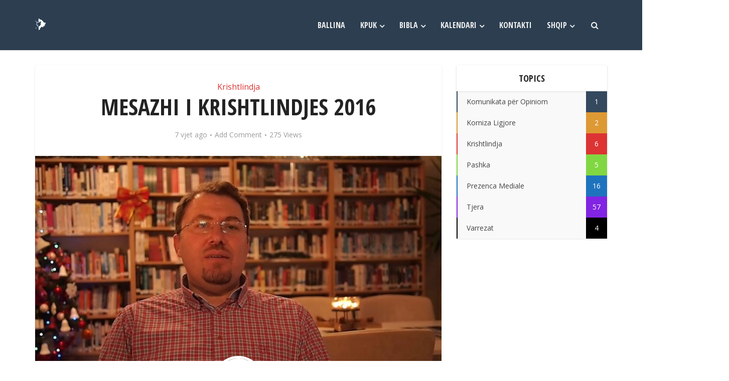

--- FILE ---
content_type: text/html; charset=UTF-8
request_url: https://kishaprotestante.com/mesazhi-i-krishtlindjes-2016/
body_size: 13919
content:
<!DOCTYPE html>
<!--[if IE 8]><html class="ie8"><![endif]-->
<!--[if IE 9]><html class="ie9"><![endif]-->
<!--[if gt IE 8]><!--> <html lang="sq"> <!--<![endif]-->

<head>

<meta http-equiv="Content-Type" content="text/html; charset=UTF-8" />
<meta name="viewport" content="user-scalable=yes, width=device-width, initial-scale=1.0, maximum-scale=1, minimum-scale=1">

<!--[if lt IE 9]>
	<script src="https://kishaprotestante.com/wp-content/themes/voice/js/html5.js"></script>
<![endif]-->

<title>Mesazhi i Krishtlindjes 2016 &#8211; KPUK</title>
<meta name='robots' content='max-image-preview:large' />
	<style>img:is([sizes="auto" i], [sizes^="auto," i]) { contain-intrinsic-size: 3000px 1500px }</style>
	<link rel='dns-prefetch' href='//fonts.googleapis.com' />
<link rel="alternate" type="application/rss+xml" title="KPUK &raquo; Prurje" href="https://kishaprotestante.com/feed/" />
<link rel="alternate" type="application/rss+xml" title="KPUK &raquo; Prurje për Komentet" href="https://kishaprotestante.com/comments/feed/" />
<link rel="alternate" type="application/rss+xml" title="KPUK &raquo; Prurje për Komentet te Mesazhi i Krishtlindjes 2016" href="https://kishaprotestante.com/mesazhi-i-krishtlindjes-2016/feed/" />
<script type="text/javascript">
/* <![CDATA[ */
window._wpemojiSettings = {"baseUrl":"https:\/\/s.w.org\/images\/core\/emoji\/15.0.3\/72x72\/","ext":".png","svgUrl":"https:\/\/s.w.org\/images\/core\/emoji\/15.0.3\/svg\/","svgExt":".svg","source":{"concatemoji":"https:\/\/kishaprotestante.com\/wp-includes\/js\/wp-emoji-release.min.js?ver=6.7.4"}};
/*! This file is auto-generated */
!function(i,n){var o,s,e;function c(e){try{var t={supportTests:e,timestamp:(new Date).valueOf()};sessionStorage.setItem(o,JSON.stringify(t))}catch(e){}}function p(e,t,n){e.clearRect(0,0,e.canvas.width,e.canvas.height),e.fillText(t,0,0);var t=new Uint32Array(e.getImageData(0,0,e.canvas.width,e.canvas.height).data),r=(e.clearRect(0,0,e.canvas.width,e.canvas.height),e.fillText(n,0,0),new Uint32Array(e.getImageData(0,0,e.canvas.width,e.canvas.height).data));return t.every(function(e,t){return e===r[t]})}function u(e,t,n){switch(t){case"flag":return n(e,"\ud83c\udff3\ufe0f\u200d\u26a7\ufe0f","\ud83c\udff3\ufe0f\u200b\u26a7\ufe0f")?!1:!n(e,"\ud83c\uddfa\ud83c\uddf3","\ud83c\uddfa\u200b\ud83c\uddf3")&&!n(e,"\ud83c\udff4\udb40\udc67\udb40\udc62\udb40\udc65\udb40\udc6e\udb40\udc67\udb40\udc7f","\ud83c\udff4\u200b\udb40\udc67\u200b\udb40\udc62\u200b\udb40\udc65\u200b\udb40\udc6e\u200b\udb40\udc67\u200b\udb40\udc7f");case"emoji":return!n(e,"\ud83d\udc26\u200d\u2b1b","\ud83d\udc26\u200b\u2b1b")}return!1}function f(e,t,n){var r="undefined"!=typeof WorkerGlobalScope&&self instanceof WorkerGlobalScope?new OffscreenCanvas(300,150):i.createElement("canvas"),a=r.getContext("2d",{willReadFrequently:!0}),o=(a.textBaseline="top",a.font="600 32px Arial",{});return e.forEach(function(e){o[e]=t(a,e,n)}),o}function t(e){var t=i.createElement("script");t.src=e,t.defer=!0,i.head.appendChild(t)}"undefined"!=typeof Promise&&(o="wpEmojiSettingsSupports",s=["flag","emoji"],n.supports={everything:!0,everythingExceptFlag:!0},e=new Promise(function(e){i.addEventListener("DOMContentLoaded",e,{once:!0})}),new Promise(function(t){var n=function(){try{var e=JSON.parse(sessionStorage.getItem(o));if("object"==typeof e&&"number"==typeof e.timestamp&&(new Date).valueOf()<e.timestamp+604800&&"object"==typeof e.supportTests)return e.supportTests}catch(e){}return null}();if(!n){if("undefined"!=typeof Worker&&"undefined"!=typeof OffscreenCanvas&&"undefined"!=typeof URL&&URL.createObjectURL&&"undefined"!=typeof Blob)try{var e="postMessage("+f.toString()+"("+[JSON.stringify(s),u.toString(),p.toString()].join(",")+"));",r=new Blob([e],{type:"text/javascript"}),a=new Worker(URL.createObjectURL(r),{name:"wpTestEmojiSupports"});return void(a.onmessage=function(e){c(n=e.data),a.terminate(),t(n)})}catch(e){}c(n=f(s,u,p))}t(n)}).then(function(e){for(var t in e)n.supports[t]=e[t],n.supports.everything=n.supports.everything&&n.supports[t],"flag"!==t&&(n.supports.everythingExceptFlag=n.supports.everythingExceptFlag&&n.supports[t]);n.supports.everythingExceptFlag=n.supports.everythingExceptFlag&&!n.supports.flag,n.DOMReady=!1,n.readyCallback=function(){n.DOMReady=!0}}).then(function(){return e}).then(function(){var e;n.supports.everything||(n.readyCallback(),(e=n.source||{}).concatemoji?t(e.concatemoji):e.wpemoji&&e.twemoji&&(t(e.twemoji),t(e.wpemoji)))}))}((window,document),window._wpemojiSettings);
/* ]]> */
</script>
<style id='wp-emoji-styles-inline-css' type='text/css'>

	img.wp-smiley, img.emoji {
		display: inline !important;
		border: none !important;
		box-shadow: none !important;
		height: 1em !important;
		width: 1em !important;
		margin: 0 0.07em !important;
		vertical-align: -0.1em !important;
		background: none !important;
		padding: 0 !important;
	}
</style>
<link rel='stylesheet' id='wp-block-library-css' href='https://kishaprotestante.com/wp-includes/css/dist/block-library/style.min.css?ver=6.7.4' type='text/css' media='all' />
<link rel='stylesheet' id='font-awesome-css' href='https://kishaprotestante.com/wp-content/plugins/contact-widgets/assets/css/font-awesome.min.css?ver=4.7.0' type='text/css' media='all' />
<style id='classic-theme-styles-inline-css' type='text/css'>
/*! This file is auto-generated */
.wp-block-button__link{color:#fff;background-color:#32373c;border-radius:9999px;box-shadow:none;text-decoration:none;padding:calc(.667em + 2px) calc(1.333em + 2px);font-size:1.125em}.wp-block-file__button{background:#32373c;color:#fff;text-decoration:none}
</style>
<style id='global-styles-inline-css' type='text/css'>
:root{--wp--preset--aspect-ratio--square: 1;--wp--preset--aspect-ratio--4-3: 4/3;--wp--preset--aspect-ratio--3-4: 3/4;--wp--preset--aspect-ratio--3-2: 3/2;--wp--preset--aspect-ratio--2-3: 2/3;--wp--preset--aspect-ratio--16-9: 16/9;--wp--preset--aspect-ratio--9-16: 9/16;--wp--preset--color--black: #000000;--wp--preset--color--cyan-bluish-gray: #abb8c3;--wp--preset--color--white: #ffffff;--wp--preset--color--pale-pink: #f78da7;--wp--preset--color--vivid-red: #cf2e2e;--wp--preset--color--luminous-vivid-orange: #ff6900;--wp--preset--color--luminous-vivid-amber: #fcb900;--wp--preset--color--light-green-cyan: #7bdcb5;--wp--preset--color--vivid-green-cyan: #00d084;--wp--preset--color--pale-cyan-blue: #8ed1fc;--wp--preset--color--vivid-cyan-blue: #0693e3;--wp--preset--color--vivid-purple: #9b51e0;--wp--preset--gradient--vivid-cyan-blue-to-vivid-purple: linear-gradient(135deg,rgba(6,147,227,1) 0%,rgb(155,81,224) 100%);--wp--preset--gradient--light-green-cyan-to-vivid-green-cyan: linear-gradient(135deg,rgb(122,220,180) 0%,rgb(0,208,130) 100%);--wp--preset--gradient--luminous-vivid-amber-to-luminous-vivid-orange: linear-gradient(135deg,rgba(252,185,0,1) 0%,rgba(255,105,0,1) 100%);--wp--preset--gradient--luminous-vivid-orange-to-vivid-red: linear-gradient(135deg,rgba(255,105,0,1) 0%,rgb(207,46,46) 100%);--wp--preset--gradient--very-light-gray-to-cyan-bluish-gray: linear-gradient(135deg,rgb(238,238,238) 0%,rgb(169,184,195) 100%);--wp--preset--gradient--cool-to-warm-spectrum: linear-gradient(135deg,rgb(74,234,220) 0%,rgb(151,120,209) 20%,rgb(207,42,186) 40%,rgb(238,44,130) 60%,rgb(251,105,98) 80%,rgb(254,248,76) 100%);--wp--preset--gradient--blush-light-purple: linear-gradient(135deg,rgb(255,206,236) 0%,rgb(152,150,240) 100%);--wp--preset--gradient--blush-bordeaux: linear-gradient(135deg,rgb(254,205,165) 0%,rgb(254,45,45) 50%,rgb(107,0,62) 100%);--wp--preset--gradient--luminous-dusk: linear-gradient(135deg,rgb(255,203,112) 0%,rgb(199,81,192) 50%,rgb(65,88,208) 100%);--wp--preset--gradient--pale-ocean: linear-gradient(135deg,rgb(255,245,203) 0%,rgb(182,227,212) 50%,rgb(51,167,181) 100%);--wp--preset--gradient--electric-grass: linear-gradient(135deg,rgb(202,248,128) 0%,rgb(113,206,126) 100%);--wp--preset--gradient--midnight: linear-gradient(135deg,rgb(2,3,129) 0%,rgb(40,116,252) 100%);--wp--preset--font-size--small: 13px;--wp--preset--font-size--medium: 20px;--wp--preset--font-size--large: 36px;--wp--preset--font-size--x-large: 42px;--wp--preset--spacing--20: 0.44rem;--wp--preset--spacing--30: 0.67rem;--wp--preset--spacing--40: 1rem;--wp--preset--spacing--50: 1.5rem;--wp--preset--spacing--60: 2.25rem;--wp--preset--spacing--70: 3.38rem;--wp--preset--spacing--80: 5.06rem;--wp--preset--shadow--natural: 6px 6px 9px rgba(0, 0, 0, 0.2);--wp--preset--shadow--deep: 12px 12px 50px rgba(0, 0, 0, 0.4);--wp--preset--shadow--sharp: 6px 6px 0px rgba(0, 0, 0, 0.2);--wp--preset--shadow--outlined: 6px 6px 0px -3px rgba(255, 255, 255, 1), 6px 6px rgba(0, 0, 0, 1);--wp--preset--shadow--crisp: 6px 6px 0px rgba(0, 0, 0, 1);}:where(.is-layout-flex){gap: 0.5em;}:where(.is-layout-grid){gap: 0.5em;}body .is-layout-flex{display: flex;}.is-layout-flex{flex-wrap: wrap;align-items: center;}.is-layout-flex > :is(*, div){margin: 0;}body .is-layout-grid{display: grid;}.is-layout-grid > :is(*, div){margin: 0;}:where(.wp-block-columns.is-layout-flex){gap: 2em;}:where(.wp-block-columns.is-layout-grid){gap: 2em;}:where(.wp-block-post-template.is-layout-flex){gap: 1.25em;}:where(.wp-block-post-template.is-layout-grid){gap: 1.25em;}.has-black-color{color: var(--wp--preset--color--black) !important;}.has-cyan-bluish-gray-color{color: var(--wp--preset--color--cyan-bluish-gray) !important;}.has-white-color{color: var(--wp--preset--color--white) !important;}.has-pale-pink-color{color: var(--wp--preset--color--pale-pink) !important;}.has-vivid-red-color{color: var(--wp--preset--color--vivid-red) !important;}.has-luminous-vivid-orange-color{color: var(--wp--preset--color--luminous-vivid-orange) !important;}.has-luminous-vivid-amber-color{color: var(--wp--preset--color--luminous-vivid-amber) !important;}.has-light-green-cyan-color{color: var(--wp--preset--color--light-green-cyan) !important;}.has-vivid-green-cyan-color{color: var(--wp--preset--color--vivid-green-cyan) !important;}.has-pale-cyan-blue-color{color: var(--wp--preset--color--pale-cyan-blue) !important;}.has-vivid-cyan-blue-color{color: var(--wp--preset--color--vivid-cyan-blue) !important;}.has-vivid-purple-color{color: var(--wp--preset--color--vivid-purple) !important;}.has-black-background-color{background-color: var(--wp--preset--color--black) !important;}.has-cyan-bluish-gray-background-color{background-color: var(--wp--preset--color--cyan-bluish-gray) !important;}.has-white-background-color{background-color: var(--wp--preset--color--white) !important;}.has-pale-pink-background-color{background-color: var(--wp--preset--color--pale-pink) !important;}.has-vivid-red-background-color{background-color: var(--wp--preset--color--vivid-red) !important;}.has-luminous-vivid-orange-background-color{background-color: var(--wp--preset--color--luminous-vivid-orange) !important;}.has-luminous-vivid-amber-background-color{background-color: var(--wp--preset--color--luminous-vivid-amber) !important;}.has-light-green-cyan-background-color{background-color: var(--wp--preset--color--light-green-cyan) !important;}.has-vivid-green-cyan-background-color{background-color: var(--wp--preset--color--vivid-green-cyan) !important;}.has-pale-cyan-blue-background-color{background-color: var(--wp--preset--color--pale-cyan-blue) !important;}.has-vivid-cyan-blue-background-color{background-color: var(--wp--preset--color--vivid-cyan-blue) !important;}.has-vivid-purple-background-color{background-color: var(--wp--preset--color--vivid-purple) !important;}.has-black-border-color{border-color: var(--wp--preset--color--black) !important;}.has-cyan-bluish-gray-border-color{border-color: var(--wp--preset--color--cyan-bluish-gray) !important;}.has-white-border-color{border-color: var(--wp--preset--color--white) !important;}.has-pale-pink-border-color{border-color: var(--wp--preset--color--pale-pink) !important;}.has-vivid-red-border-color{border-color: var(--wp--preset--color--vivid-red) !important;}.has-luminous-vivid-orange-border-color{border-color: var(--wp--preset--color--luminous-vivid-orange) !important;}.has-luminous-vivid-amber-border-color{border-color: var(--wp--preset--color--luminous-vivid-amber) !important;}.has-light-green-cyan-border-color{border-color: var(--wp--preset--color--light-green-cyan) !important;}.has-vivid-green-cyan-border-color{border-color: var(--wp--preset--color--vivid-green-cyan) !important;}.has-pale-cyan-blue-border-color{border-color: var(--wp--preset--color--pale-cyan-blue) !important;}.has-vivid-cyan-blue-border-color{border-color: var(--wp--preset--color--vivid-cyan-blue) !important;}.has-vivid-purple-border-color{border-color: var(--wp--preset--color--vivid-purple) !important;}.has-vivid-cyan-blue-to-vivid-purple-gradient-background{background: var(--wp--preset--gradient--vivid-cyan-blue-to-vivid-purple) !important;}.has-light-green-cyan-to-vivid-green-cyan-gradient-background{background: var(--wp--preset--gradient--light-green-cyan-to-vivid-green-cyan) !important;}.has-luminous-vivid-amber-to-luminous-vivid-orange-gradient-background{background: var(--wp--preset--gradient--luminous-vivid-amber-to-luminous-vivid-orange) !important;}.has-luminous-vivid-orange-to-vivid-red-gradient-background{background: var(--wp--preset--gradient--luminous-vivid-orange-to-vivid-red) !important;}.has-very-light-gray-to-cyan-bluish-gray-gradient-background{background: var(--wp--preset--gradient--very-light-gray-to-cyan-bluish-gray) !important;}.has-cool-to-warm-spectrum-gradient-background{background: var(--wp--preset--gradient--cool-to-warm-spectrum) !important;}.has-blush-light-purple-gradient-background{background: var(--wp--preset--gradient--blush-light-purple) !important;}.has-blush-bordeaux-gradient-background{background: var(--wp--preset--gradient--blush-bordeaux) !important;}.has-luminous-dusk-gradient-background{background: var(--wp--preset--gradient--luminous-dusk) !important;}.has-pale-ocean-gradient-background{background: var(--wp--preset--gradient--pale-ocean) !important;}.has-electric-grass-gradient-background{background: var(--wp--preset--gradient--electric-grass) !important;}.has-midnight-gradient-background{background: var(--wp--preset--gradient--midnight) !important;}.has-small-font-size{font-size: var(--wp--preset--font-size--small) !important;}.has-medium-font-size{font-size: var(--wp--preset--font-size--medium) !important;}.has-large-font-size{font-size: var(--wp--preset--font-size--large) !important;}.has-x-large-font-size{font-size: var(--wp--preset--font-size--x-large) !important;}
:where(.wp-block-post-template.is-layout-flex){gap: 1.25em;}:where(.wp-block-post-template.is-layout-grid){gap: 1.25em;}
:where(.wp-block-columns.is-layout-flex){gap: 2em;}:where(.wp-block-columns.is-layout-grid){gap: 2em;}
:root :where(.wp-block-pullquote){font-size: 1.5em;line-height: 1.6;}
</style>
<link rel='stylesheet' id='mks_shortcodes_simple_line_icons-css' href='https://kishaprotestante.com/wp-content/plugins/meks-flexible-shortcodes/css/simple-line/simple-line-icons.css?ver=1.3.6' type='text/css' media='screen' />
<link rel='stylesheet' id='mks_shortcodes_css-css' href='https://kishaprotestante.com/wp-content/plugins/meks-flexible-shortcodes/css/style.css?ver=1.3.6' type='text/css' media='screen' />
<link rel='stylesheet' id='vce_font_0-css' href='https://fonts.googleapis.com/css?family=Open+Sans%3A400&#038;subset=latin%2Clatin-ext&#038;ver=2.8.3' type='text/css' media='screen' />
<link rel='stylesheet' id='vce_font_1-css' href='https://fonts.googleapis.com/css?family=Open+Sans+Condensed%3A400%2C700&#038;subset=latin&#038;ver=2.8.3' type='text/css' media='screen' />
<link rel='stylesheet' id='vce_style-css' href='https://kishaprotestante.com/wp-content/themes/voice/css/min.css?ver=2.8.3' type='text/css' media='screen, print' />
<style id='vce_style-inline-css' type='text/css'>
body, button, input, select, textarea {font-size: 1.6rem;}.vce-single .entry-headline p{font-size: 2.2rem;}.main-navigation a{font-size: 1.6rem;}.sidebar .widget-title{font-size: 1.8rem;}.sidebar .widget, .vce-lay-c .entry-content, .vce-lay-h .entry-content {font-size: 1.4rem;}.vce-featured-link-article{font-size: 5.2rem;}.vce-featured-grid-big.vce-featured-grid .vce-featured-link-article{font-size: 3.4rem;}.vce-featured-grid .vce-featured-link-article{font-size: 2.2rem;}h1 { font-size: 4.5rem; }h2 { font-size: 4.0rem; }h3 { font-size: 3.5rem; }h4 { font-size: 2.5rem; }h5 { font-size: 2.0rem; }h6 { font-size: 1.8rem; }.comment-reply-title, .main-box-title{font-size: 2.2rem;}h1.entry-title{font-size: 4.5rem;}.vce-lay-a .entry-title a{font-size: 3.4rem;}.vce-lay-b .entry-title{font-size: 2.4rem;}.vce-lay-c .entry-title, .vce-sid-none .vce-lay-c .entry-title{font-size: 2.2rem;}.vce-lay-d .entry-title{font-size: 1.5rem;}.vce-lay-e .entry-title{font-size: 1.4rem;}.vce-lay-f .entry-title{font-size: 1.4rem;}.vce-lay-g .entry-title a, .vce-lay-g .entry-title a:hover{font-size: 3.0rem;}.vce-lay-h .entry-title{font-size: 2.4rem;}.entry-meta div,.entry-meta div a,.vce-lay-g .meta-item,.vce-lay-c .meta-item{font-size: 1.4rem;}.vce-lay-d .meta-category a,.vce-lay-d .entry-meta div,.vce-lay-d .entry-meta div a,.vce-lay-e .entry-meta div,.vce-lay-e .entry-meta div a,.vce-lay-e .fn,.vce-lay-e .meta-item{font-size: 1.3rem;}body {background-color:transparent;background-image:url('http://demo.mekshq.com/voice/v2/dc/wp-content/uploads/2016/07/pw_maze_white.png');}body,.mks_author_widget h3,.site-description,.meta-category a,textarea {font-family: 'Open Sans';font-weight: 400;}h1,h2,h3,h4,h5,h6,blockquote,.vce-post-link,.site-title,.site-title a,.main-box-title,.comment-reply-title,.entry-title a,.vce-single .entry-headline p,.vce-prev-next-link,.author-title,.mks_pullquote,.widget_rss ul li .rsswidget,#bbpress-forums .bbp-forum-title,#bbpress-forums .bbp-topic-permalink {font-family: 'Open Sans Condensed';font-weight: 700;}.main-navigation a,.sidr a{font-family: 'Open Sans Condensed';font-weight: 700;}.vce-single .entry-content,.vce-single .entry-headline,.vce-single .entry-footer{width: 600px;}.vce-lay-a .lay-a-content{width: 600px;max-width: 600px;}.vce-page .entry-content,.vce-page .entry-title-page {width: 600px;}.vce-sid-none .vce-single .entry-content,.vce-sid-none .vce-single .entry-headline,.vce-sid-none .vce-single .entry-footer {width: 600px;}.vce-sid-none .vce-page .entry-content,.vce-sid-none .vce-page .entry-title-page,.error404 .entry-content {width: 600px;max-width: 600px;}body, button, input, select, textarea{color: #000000;}h1,h2,h3,h4,h5,h6,.entry-title a,.prev-next-nav a,#bbpress-forums .bbp-forum-title, #bbpress-forums .bbp-topic-permalink,.woocommerce ul.products li.product .price .amount{color: #232323;}a,.entry-title a:hover,.vce-prev-next-link:hover,.vce-author-links a:hover,.required,.error404 h4,.prev-next-nav a:hover,#bbpress-forums .bbp-forum-title:hover, #bbpress-forums .bbp-topic-permalink:hover,.woocommerce ul.products li.product h3:hover,.woocommerce ul.products li.product h3:hover mark,.main-box-title a:hover{color: #34495e;}.vce-square,.vce-main-content .mejs-controls .mejs-time-rail .mejs-time-current,button,input[type="button"],input[type="reset"],input[type="submit"],.vce-button,.pagination-wapper a,#vce-pagination .next.page-numbers,#vce-pagination .prev.page-numbers,#vce-pagination .page-numbers,#vce-pagination .page-numbers.current,.vce-link-pages a,#vce-pagination a,.vce-load-more a,.vce-slider-pagination .owl-nav > div,.vce-mega-menu-posts-wrap .owl-nav > div,.comment-reply-link:hover,.vce-featured-section a,.vce-lay-g .vce-featured-info .meta-category a,.vce-404-menu a,.vce-post.sticky .meta-image:before,#vce-pagination .page-numbers:hover,#bbpress-forums .bbp-pagination .current,#bbpress-forums .bbp-pagination a:hover,.woocommerce #respond input#submit,.woocommerce a.button,.woocommerce button.button,.woocommerce input.button,.woocommerce ul.products li.product .added_to_cart,.woocommerce #respond input#submit:hover,.woocommerce a.button:hover,.woocommerce button.button:hover,.woocommerce input.button:hover,.woocommerce ul.products li.product .added_to_cart:hover,.woocommerce #respond input#submit.alt,.woocommerce a.button.alt,.woocommerce button.button.alt,.woocommerce input.button.alt,.woocommerce #respond input#submit.alt:hover, .woocommerce a.button.alt:hover, .woocommerce button.button.alt:hover, .woocommerce input.button.alt:hover,.woocommerce span.onsale,.woocommerce .widget_price_filter .ui-slider .ui-slider-range,.woocommerce .widget_price_filter .ui-slider .ui-slider-handle,.comments-holder .navigation .page-numbers.current,.vce-lay-a .vce-read-more:hover,.vce-lay-c .vce-read-more:hover{background-color: #34495e;}#vce-pagination .page-numbers,.comments-holder .navigation .page-numbers{background: transparent;color: #34495e;border: 1px solid #34495e;}.comments-holder .navigation .page-numbers:hover{background: #34495e;border: 1px solid #34495e;}.bbp-pagination-links a{background: transparent;color: #34495e;border: 1px solid #34495e !important;}#vce-pagination .page-numbers.current,.bbp-pagination-links span.current,.comments-holder .navigation .page-numbers.current{border: 1px solid #34495e;}.widget_categories .cat-item:before,.widget_categories .cat-item .count{background: #34495e;}.comment-reply-link,.vce-lay-a .vce-read-more,.vce-lay-c .vce-read-more{border: 1px solid #34495e;}.entry-meta div,.entry-meta-count,.entry-meta div a,.comment-metadata a,.meta-category span,.meta-author-wrapped,.wp-caption .wp-caption-text,.widget_rss .rss-date,.sidebar cite,.site-footer cite,.sidebar .vce-post-list .entry-meta div,.sidebar .vce-post-list .entry-meta div a,.sidebar .vce-post-list .fn,.sidebar .vce-post-list .fn a,.site-footer .vce-post-list .entry-meta div,.site-footer .vce-post-list .entry-meta div a,.site-footer .vce-post-list .fn,.site-footer .vce-post-list .fn a,#bbpress-forums .bbp-topic-started-by,#bbpress-forums .bbp-topic-started-in,#bbpress-forums .bbp-forum-info .bbp-forum-content,#bbpress-forums p.bbp-topic-meta,span.bbp-admin-links a,.bbp-reply-post-date,#bbpress-forums li.bbp-header,#bbpress-forums li.bbp-footer,.woocommerce .woocommerce-result-count,.woocommerce .product_meta{color: #9b9b9b;}.main-box-title, .comment-reply-title, .main-box-head{background: #ffffff;color: #232323;}.main-box-title a{color: #232323;}.sidebar .widget .widget-title a{color: #232323;}.main-box,.comment-respond,.prev-next-nav{background: #f9f9f9;}.vce-post,ul.comment-list > li.comment,.main-box-single,.ie8 .vce-single,#disqus_thread,.vce-author-card,.vce-author-card .vce-content-outside,.mks-bredcrumbs-container,ul.comment-list > li.pingback{background: #ffffff;}.mks_tabs.horizontal .mks_tab_nav_item.active{border-bottom: 1px solid #ffffff;}.mks_tabs.horizontal .mks_tab_item,.mks_tabs.vertical .mks_tab_nav_item.active,.mks_tabs.horizontal .mks_tab_nav_item.active{background: #ffffff;}.mks_tabs.vertical .mks_tab_nav_item.active{border-right: 1px solid #ffffff;}#vce-pagination,.vce-slider-pagination .owl-controls,.vce-content-outside,.comments-holder .navigation{background: #f3f3f3;}.sidebar .widget-title{background: #ffffff;color: #232323;}.sidebar .widget{background: #f9f9f9;}.sidebar .widget,.sidebar .widget li a,.sidebar .mks_author_widget h3 a,.sidebar .mks_author_widget h3,.sidebar .vce-search-form .vce-search-input,.sidebar .vce-search-form .vce-search-input:focus{color: #444444;}.sidebar .widget li a:hover,.sidebar .widget a,.widget_nav_menu li.menu-item-has-children:hover:after,.widget_pages li.page_item_has_children:hover:after{color: #cf4d35;}.sidebar .tagcloud a {border: 1px solid #cf4d35;}.sidebar .mks_author_link,.sidebar .tagcloud a:hover,.sidebar .mks_themeforest_widget .more,.sidebar button,.sidebar input[type="button"],.sidebar input[type="reset"],.sidebar input[type="submit"],.sidebar .vce-button,.sidebar .bbp_widget_login .button{background-color: #cf4d35;}.sidebar .mks_author_widget .mks_autor_link_wrap,.sidebar .mks_themeforest_widget .mks_read_more,.widget .meks-instagram-follow-link {background: #f3f3f3;}.sidebar #wp-calendar caption,.sidebar .recentcomments,.sidebar .post-date,.sidebar #wp-calendar tbody{color: rgba(68,68,68,0.7);}.site-footer{background: #151e27;}.site-footer .widget-title{color: #ffffff;}.site-footer,.site-footer .widget,.site-footer .widget li a,.site-footer .mks_author_widget h3 a,.site-footer .mks_author_widget h3,.site-footer .vce-search-form .vce-search-input,.site-footer .vce-search-form .vce-search-input:focus{color: #edf7fc;}.site-footer .widget li a:hover,.site-footer .widget a,.site-info a{color: #34495e;}.site-footer .tagcloud a {border: 1px solid #34495e;}.site-footer .mks_author_link,.site-footer .mks_themeforest_widget .more,.site-footer button,.site-footer input[type="button"],.site-footer input[type="reset"],.site-footer input[type="submit"],.site-footer .vce-button,.site-footer .tagcloud a:hover{background-color: #34495e;}.site-footer #wp-calendar caption,.site-footer .recentcomments,.site-footer .post-date,.site-footer #wp-calendar tbody,.site-footer .site-info{color: rgba(237,247,252,0.7);}.top-header,.top-nav-menu li .sub-menu{background: #3a3a3a;}.top-header,.top-header a{color: #ffffff;}.top-header .vce-search-form .vce-search-input,.top-header .vce-search-input:focus,.top-header .vce-search-submit{color: #ffffff;}.top-header .vce-search-form .vce-search-input::-webkit-input-placeholder { color: #ffffff;}.top-header .vce-search-form .vce-search-input:-moz-placeholder { color: #ffffff;}.top-header .vce-search-form .vce-search-input::-moz-placeholder { color: #ffffff;}.top-header .vce-search-form .vce-search-input:-ms-input-placeholder { color: #ffffff;}.header-1-wrapper{height: 100px;padding-top: 17px;}.header-2-wrapper,.header-3-wrapper{height: 100px;}.header-2-wrapper .site-branding,.header-3-wrapper .site-branding{top: 17px;left: 0px;}.site-title a, .site-title a:hover{color: #ffffff;}.site-description{color: #aaaaaa;}.main-header{background-color: #2c3e50;}.header-bottom-wrapper{background: #203142;}.vce-header-ads{margin: 5px 0;}.header-3-wrapper .nav-menu > li > a{padding: 40px 15px;}.header-sticky,.sidr{background: rgba(44,62,80,0.95);}.ie8 .header-sticky{background: #2c3e50;}.main-navigation a,.nav-menu .vce-mega-menu > .sub-menu > li > a,.sidr li a,.vce-menu-parent{color: #efefef;}.nav-menu > li:hover > a,.nav-menu > .current_page_item > a,.nav-menu > .current-menu-item > a,.nav-menu > .current-menu-ancestor > a,.main-navigation a.vce-item-selected,.main-navigation ul ul li:hover > a,.nav-menu ul .current-menu-item a,.nav-menu ul .current_page_item a,.vce-menu-parent:hover,.sidr li a:hover,.sidr li.sidr-class-current_page_item > a,.main-navigation li.current-menu-item.fa:before,.vce-responsive-nav{color: #efefef;}#sidr-id-vce_main_navigation_menu .soc-nav-menu li a:hover {color: #ffffff;}.nav-menu > li:hover > a,.nav-menu > .current_page_item > a,.nav-menu > .current-menu-item > a,.nav-menu > .current-menu-ancestor > a,.main-navigation a.vce-item-selected,.main-navigation ul ul,.header-sticky .nav-menu > .current_page_item:hover > a,.header-sticky .nav-menu > .current-menu-item:hover > a,.header-sticky .nav-menu > .current-menu-ancestor:hover > a,.header-sticky .main-navigation a.vce-item-selected:hover{background-color: #34495e;}.search-header-wrap ul {border-top: 2px solid #efefef;}.vce-cart-icon a.vce-custom-cart span,.sidr-class-vce-custom-cart .sidr-class-vce-cart-count {background: #efefef;font-family: 'Open Sans';}.vce-border-top .main-box-title{border-top: 2px solid #34495e;}.tagcloud a:hover,.sidebar .widget .mks_author_link,.sidebar .widget.mks_themeforest_widget .more,.site-footer .widget .mks_author_link,.site-footer .widget.mks_themeforest_widget .more,.vce-lay-g .entry-meta div,.vce-lay-g .fn,.vce-lay-g .fn a{color: #FFF;}.vce-featured-header .vce-featured-header-background{opacity: 0.5}.vce-featured-grid .vce-featured-header-background,.vce-post-big .vce-post-img:after,.vce-post-slider .vce-post-img:after{opacity: 0.5}.vce-featured-grid .owl-item:hover .vce-grid-text .vce-featured-header-background,.vce-post-big li:hover .vce-post-img:after,.vce-post-slider li:hover .vce-post-img:after {opacity: 0.8}.vce-featured-grid.vce-featured-grid-big .vce-featured-header-background,.vce-post-big .vce-post-img:after,.vce-post-slider .vce-post-img:after{opacity: 0.5}.vce-featured-grid.vce-featured-grid-big .owl-item:hover .vce-grid-text .vce-featured-header-background,.vce-post-big li:hover .vce-post-img:after,.vce-post-slider li:hover .vce-post-img:after {opacity: 0.8}#back-top {background: #323232}.sidr input[type=text]{background: rgba(239,239,239,0.1);color: rgba(239,239,239,0.5);}.is-style-default{border-color: #34495e;}.is-style-solid-color{background-color: #34495e;color: #ffffff;}.wp-block-image figcaption{color: #9b9b9b;}.wp-block-cover .wp-block-cover-image-text, .wp-block-cover .wp-block-cover-text, .wp-block-cover h2, .wp-block-cover-image .wp-block-cover-image-text, .wp-block-cover-image .wp-block-cover-text, .wp-block-cover-image h2,p.has-drop-cap:not(:focus)::first-letter,p.wp-block-subhead{font-family: 'Open Sans Condensed';font-weight: 700;}.wp-block-cover .wp-block-cover-image-text, .wp-block-cover .wp-block-cover-text, .wp-block-cover h2, .wp-block-cover-image .wp-block-cover-image-text, .wp-block-cover-image .wp-block-cover-text, .wp-block-cover-image h2{font-size: 2.5rem;}p.wp-block-subhead{font-size: 2.2rem;}.wp-block-button__link{background: #34495e}.meta-image:hover a img,.vce-lay-h .img-wrap:hover .meta-image > img,.img-wrp:hover img,.vce-gallery-big:hover img,.vce-gallery .gallery-item:hover img,.wp-block-gallery .blocks-gallery-item:hover img,.vce_posts_widget .vce-post-big li:hover img,.vce-featured-grid .owl-item:hover img,.vce-post-img:hover img,.mega-menu-img:hover img{-webkit-transform: scale(1.1);-moz-transform: scale(1.1);-o-transform: scale(1.1);-ms-transform: scale(1.1);transform: scale(1.1);}a.category-74, .sidebar .widget .vce-post-list a.category-74{ color: #dd3333;}body.category-74 .main-box-title, .main-box-title.cat-74 { border-top: 2px solid #dd3333;}.widget_categories li.cat-item-74 .count { background: #dd3333;}.widget_categories li.cat-item-74:before { background:#dd3333;}.vce-featured-section .category-74, .vce-post-big .meta-category a.category-74, .vce-post-slider .meta-category a.category-74{ background-color: #dd3333;}.vce-lay-g .vce-featured-info .meta-category a.category-74{ background-color: #dd3333;}.vce-lay-h header .meta-category a.category-74{ background-color: #dd3333;}.main-navigation li.vce-cat-74:hover > a { color: #dd3333;}.main-navigation li.vce-cat-74.current-menu-item > a { color: #dd3333;}a.category-76, .sidebar .widget .vce-post-list a.category-76{ color: #1e73be;}body.category-76 .main-box-title, .main-box-title.cat-76 { border-top: 2px solid #1e73be;}.widget_categories li.cat-item-76 .count { background: #1e73be;}.widget_categories li.cat-item-76:before { background:#1e73be;}.vce-featured-section .category-76, .vce-post-big .meta-category a.category-76, .vce-post-slider .meta-category a.category-76{ background-color: #1e73be;}.vce-lay-g .vce-featured-info .meta-category a.category-76{ background-color: #1e73be;}.vce-lay-h header .meta-category a.category-76{ background-color: #1e73be;}.main-navigation li.vce-cat-76:hover > a { color: #1e73be;}.main-navigation li.vce-cat-76.current-menu-item > a { color: #1e73be;}a.category-78, .sidebar .widget .vce-post-list a.category-78{ color: #81d742;}body.category-78 .main-box-title, .main-box-title.cat-78 { border-top: 2px solid #81d742;}.widget_categories li.cat-item-78 .count { background: #81d742;}.widget_categories li.cat-item-78:before { background:#81d742;}.vce-featured-section .category-78, .vce-post-big .meta-category a.category-78, .vce-post-slider .meta-category a.category-78{ background-color: #81d742;}.vce-lay-g .vce-featured-info .meta-category a.category-78{ background-color: #81d742;}.vce-lay-h header .meta-category a.category-78{ background-color: #81d742;}.main-navigation li.vce-cat-78:hover > a { color: #81d742;}.main-navigation li.vce-cat-78.current-menu-item > a { color: #81d742;}a.category-80, .sidebar .widget .vce-post-list a.category-80{ color: #dd9933;}body.category-80 .main-box-title, .main-box-title.cat-80 { border-top: 2px solid #dd9933;}.widget_categories li.cat-item-80 .count { background: #dd9933;}.widget_categories li.cat-item-80:before { background:#dd9933;}.vce-featured-section .category-80, .vce-post-big .meta-category a.category-80, .vce-post-slider .meta-category a.category-80{ background-color: #dd9933;}.vce-lay-g .vce-featured-info .meta-category a.category-80{ background-color: #dd9933;}.vce-lay-h header .meta-category a.category-80{ background-color: #dd9933;}.main-navigation li.vce-cat-80:hover > a { color: #dd9933;}.main-navigation li.vce-cat-80.current-menu-item > a { color: #dd9933;}a.category-82, .sidebar .widget .vce-post-list a.category-82{ color: #000000;}body.category-82 .main-box-title, .main-box-title.cat-82 { border-top: 2px solid #000000;}.widget_categories li.cat-item-82 .count { background: #000000;}.widget_categories li.cat-item-82:before { background:#000000;}.vce-featured-section .category-82, .vce-post-big .meta-category a.category-82, .vce-post-slider .meta-category a.category-82{ background-color: #000000;}.vce-lay-g .vce-featured-info .meta-category a.category-82{ background-color: #000000;}.vce-lay-h header .meta-category a.category-82{ background-color: #000000;}.main-navigation li.vce-cat-82:hover > a { color: #000000;}.main-navigation li.vce-cat-82.current-menu-item > a { color: #000000;}a.category-1, .sidebar .widget .vce-post-list a.category-1{ color: #8224e3;}body.category-1 .main-box-title, .main-box-title.cat-1 { border-top: 2px solid #8224e3;}.widget_categories li.cat-item-1 .count { background: #8224e3;}.widget_categories li.cat-item-1:before { background:#8224e3;}.vce-featured-section .category-1, .vce-post-big .meta-category a.category-1, .vce-post-slider .meta-category a.category-1{ background-color: #8224e3;}.vce-lay-g .vce-featured-info .meta-category a.category-1{ background-color: #8224e3;}.vce-lay-h header .meta-category a.category-1{ background-color: #8224e3;}.main-navigation li.vce-cat-1:hover > a { color: #8224e3;}.main-navigation li.vce-cat-1.current-menu-item > a { color: #8224e3;}.nav-menu li a{text-transform: uppercase;}.entry-title{text-transform: uppercase;}.main-box-title{text-transform: uppercase;}.sidebar .widget-title{text-transform: uppercase;}.site-footer .widget-title{text-transform: uppercase;}.vce-featured-link-article{text-transform: uppercase;}
</style>
<link rel='stylesheet' id='meks-ads-widget-css' href='https://kishaprotestante.com/wp-content/plugins/meks-easy-ads-widget/css/style.css?ver=2.0.9' type='text/css' media='all' />
<link rel='stylesheet' id='meks_instagram-widget-styles-css' href='https://kishaprotestante.com/wp-content/plugins/meks-easy-instagram-widget/css/widget.css?ver=6.7.4' type='text/css' media='all' />
<link rel='stylesheet' id='meks-flickr-widget-css' href='https://kishaprotestante.com/wp-content/plugins/meks-simple-flickr-widget/css/style.css?ver=1.3' type='text/css' media='all' />
<link rel='stylesheet' id='meks-author-widget-css' href='https://kishaprotestante.com/wp-content/plugins/meks-smart-author-widget/css/style.css?ver=1.1.5' type='text/css' media='all' />
<link rel='stylesheet' id='meks-social-widget-css' href='https://kishaprotestante.com/wp-content/plugins/meks-smart-social-widget/css/style.css?ver=1.6.5' type='text/css' media='all' />
<link rel='stylesheet' id='meks-themeforest-widget-css' href='https://kishaprotestante.com/wp-content/plugins/meks-themeforest-smart-widget/css/style.css?ver=1.6' type='text/css' media='all' />
<link rel='stylesheet' id='wp_review-style-css' href='https://kishaprotestante.com/wp-content/plugins/wp-review/public/css/wp-review.css?ver=5.3.5' type='text/css' media='all' />
<script type="text/javascript" src="https://kishaprotestante.com/wp-includes/js/jquery/jquery.min.js?ver=3.7.1" id="jquery-core-js"></script>
<script type="text/javascript" src="https://kishaprotestante.com/wp-includes/js/jquery/jquery-migrate.min.js?ver=3.4.1" id="jquery-migrate-js"></script>
<link rel="https://api.w.org/" href="https://kishaprotestante.com/wp-json/" /><link rel="alternate" title="JSON" type="application/json" href="https://kishaprotestante.com/wp-json/wp/v2/posts/403" /><link rel="EditURI" type="application/rsd+xml" title="RSD" href="https://kishaprotestante.com/xmlrpc.php?rsd" />
<meta name="generator" content="WordPress 6.7.4" />
<link rel="canonical" href="https://kishaprotestante.com/mesazhi-i-krishtlindjes-2016/" />
<link rel='shortlink' href='https://kishaprotestante.com/?p=403' />
<link rel="alternate" title="oEmbed (JSON)" type="application/json+oembed" href="https://kishaprotestante.com/wp-json/oembed/1.0/embed?url=https%3A%2F%2Fkishaprotestante.com%2Fmesazhi-i-krishtlindjes-2016%2F" />
<link rel="alternate" title="oEmbed (XML)" type="text/xml+oembed" href="https://kishaprotestante.com/wp-json/oembed/1.0/embed?url=https%3A%2F%2Fkishaprotestante.com%2Fmesazhi-i-krishtlindjes-2016%2F&#038;format=xml" />
<style type="text/css">.recentcomments a{display:inline !important;padding:0 !important;margin:0 !important;}</style><link rel="shortcut icon" href="https://kishaprotestante.com/wp-content/uploads/2019/02/FavIcon.png" type="image/x-icon" /><link rel="apple-touch-icon" href="https://kishaprotestante.com/wp-content/uploads/2019/02/FavIcon.png" /><meta name="msapplication-TileColor" content="#ffffff"><meta name="msapplication-TileImage" content="https://kishaprotestante.com/wp-content/uploads/2019/02/FavIcon.png" /></head>

<body class="post-template-default single single-post postid-403 single-format-standard fl-builder-lite-2-8-6-1 chrome vce-sid-right voice-v_2_8_3">

<div id="vce-main">

<header id="header" class="main-header">
<div class="container header-main-area header-3-wrapper">	
		<div class="vce-res-nav">
	<a class="vce-responsive-nav" href="#sidr-main"><i class="fa fa-bars"></i></a>
</div>
<div class="site-branding">
	<span class="site-title"><a href="https://kishaprotestante.com/" rel="home" class="has-logo"><picture class="vce-logo"><source media="(min-width: 1024px)" srcset="https://kishaprotestante.com/wp-content/uploads/2019/02/5.png, https://kishaprotestante.com/wp-content/uploads/2019/02/5.png 2x"><source srcset="https://kishaprotestante.com/wp-content/uploads/2019/02/5.png, https://kishaprotestante.com/wp-content/uploads/2019/02/5.png 2x"><img src="https://kishaprotestante.com/wp-content/uploads/2019/02/5.png" alt="KPUK"></picture></a></span></div>
		<nav id="site-navigation" class="main-navigation" role="navigation">
	<ul id="vce_main_navigation_menu" class="nav-menu"><li id="menu-item-363" class="menu-item menu-item-type-post_type menu-item-object-page menu-item-home menu-item-363"><a href="https://kishaprotestante.com/">Ballina</a><li id="menu-item-372" class="menu-item menu-item-type-custom menu-item-object-custom menu-item-has-children menu-item-372"><a href="#">KPUK</a>
<ul class="sub-menu">
	<li id="menu-item-375" class="menu-item menu-item-type-post_type menu-item-object-page menu-item-375"><a href="https://kishaprotestante.com/rreth-nesh/">Rreth Nesh</a>	<li id="menu-item-385" class="menu-item menu-item-type-post_type menu-item-object-page menu-item-385"><a href="https://kishaprotestante.com/kredo/">Kredo</a>	<li id="menu-item-390" class="menu-item menu-item-type-post_type menu-item-object-page menu-item-390"><a href="https://kishaprotestante.com/misioni/">Misioni</a>	<li id="menu-item-459" class="menu-item menu-item-type-custom menu-item-object-custom menu-item-has-children menu-item-459"><a href="#">Udhëheqësia</a>
	<ul class="sub-menu">
		<li id="menu-item-461" class="menu-item menu-item-type-post_type menu-item-object-page menu-item-461"><a href="https://kishaprotestante.com/artur-krasniqi-3/">Kryetari</a>		<li id="menu-item-1097" class="menu-item menu-item-type-custom menu-item-object-custom menu-item-1097"><a href="https://kishaprotestante.com/driton-krasniqi/">Sekretari</a>		<li id="menu-item-1009" class="menu-item menu-item-type-custom menu-item-object-custom menu-item-1009"><a href="https://kishaprotestante.com/altina-elezi/">Administratore e Zyrës</a>	</ul>
	<li id="menu-item-460" class="menu-item menu-item-type-custom menu-item-object-custom menu-item-has-children menu-item-460"><a href="#">Udhëheqësia e Kaluar</a>
	<ul class="sub-menu">
		<li id="menu-item-1036" class="menu-item menu-item-type-custom menu-item-object-custom menu-item-1036"><a href="https://kishaprotestante.com/artur-krasniqi/">Artur Krasniqi</a>		<li id="menu-item-1029" class="menu-item menu-item-type-custom menu-item-object-custom menu-item-1029"><a href="https://kishaprotestante.com/driton-krasniqi/">Driton Krasniqi</a>		<li id="menu-item-801" class="menu-item menu-item-type-post_type menu-item-object-page menu-item-801"><a href="https://kishaprotestante.com/femi-cakolli/">Femi Cakolli</a>		<li id="menu-item-1011" class="menu-item menu-item-type-custom menu-item-object-custom menu-item-1011"><a href="https://kishaprotestante.com/imir-gashi/">Imir Gashi</a>	</ul>
	<li id="menu-item-611" class="menu-item menu-item-type-custom menu-item-object-custom menu-item-has-children menu-item-611"><a href="#">Këshilli</a>
	<ul class="sub-menu">
		<li id="menu-item-1093" class="menu-item menu-item-type-post_type menu-item-object-page menu-item-1093"><a href="https://kishaprotestante.com/dr-sc-alma-v-lama/">Dr. Sc. Alma V. Lama</a>		<li id="menu-item-1094" class="menu-item menu-item-type-post_type menu-item-object-page menu-item-1094"><a href="https://kishaprotestante.com/banush-elezi-2/">Banush Elezi</a>		<li id="menu-item-625" class="menu-item menu-item-type-post_type menu-item-object-page menu-item-625"><a href="https://kishaprotestante.com/connie-seale-2/">Connie Seale</a>		<li id="menu-item-1032" class="menu-item menu-item-type-custom menu-item-object-custom menu-item-1032"><a href="https://kishaprotestante.com/jeton-sokoli/">Jeton Sokoli</a>		<li id="menu-item-1024" class="menu-item menu-item-type-custom menu-item-object-custom menu-item-1024"><a href="https://kishaprotestante.com/robin-whaley/">Robin Whaley</a>		<li id="menu-item-1096" class="menu-item menu-item-type-post_type menu-item-object-page menu-item-1096"><a href="https://kishaprotestante.com/seongmin-li/">Seongmin Li</a>	</ul>
	<li id="menu-item-503" class="menu-item menu-item-type-custom menu-item-object-custom menu-item-has-children menu-item-503"><a href="#">Komisionet</a>
	<ul class="sub-menu">
		<li id="menu-item-505" class="menu-item menu-item-type-post_type menu-item-object-page menu-item-has-children menu-item-505"><a href="https://kishaprotestante.com/komisioni-i-grave/">Komisioni i Motrave</a>
		<ul class="sub-menu">
			<li id="menu-item-1095" class="menu-item menu-item-type-post_type menu-item-object-page menu-item-1095"><a href="https://kishaprotestante.com/valmire-selmani/">Valmire Selmani</a>		</ul>
		<li id="menu-item-504" class="menu-item menu-item-type-post_type menu-item-object-page menu-item-has-children menu-item-504"><a href="https://kishaprotestante.com/komisioni-i-te-rinjeve/">Komisioni i të Rinjëve</a>
		<ul class="sub-menu">
			<li id="menu-item-1100" class="menu-item menu-item-type-post_type menu-item-object-page menu-item-1100"><a href="https://kishaprotestante.com/pajtim-smolica-dhe-nora-smolica/">Pajtim Smolica dhe Nora Smolica</a>		</ul>
	</ul>
</ul>
<li id="menu-item-393" class="menu-item menu-item-type-custom menu-item-object-custom menu-item-has-children menu-item-393"><a href="#">Bibla</a>
<ul class="sub-menu">
	<li id="menu-item-397" class="menu-item menu-item-type-post_type menu-item-object-page menu-item-397"><a href="https://kishaprotestante.com/bibla/">Bibla</a></ul>
<li id="menu-item-560" class="menu-item menu-item-type-custom menu-item-object-custom menu-item-has-children menu-item-560"><a href="#">Kalendari</a>
<ul class="sub-menu">
	<li id="menu-item-561" class="menu-item menu-item-type-post_type menu-item-object-page menu-item-561"><a href="https://kishaprotestante.com/dita-e-reformacionit/">Dita e Reformacionit</a></ul>
<li id="menu-item-400" class="menu-item menu-item-type-post_type menu-item-object-page menu-item-400"><a href="https://kishaprotestante.com/kontakti/">Kontakti</a><li id="menu-item-366" class="pll-parent-menu-item menu-item menu-item-type-custom menu-item-object-custom menu-item-has-children menu-item-366"><a href="#pll_switcher">Shqip</a>
<ul class="sub-menu">
	<li id="menu-item-366-en" class="lang-item lang-item-60 lang-item-en no-translation lang-item-first menu-item menu-item-type-custom menu-item-object-custom menu-item-366-en"><a href="https://kishaprotestante.com/en/" hreflang="en-US" lang="en-US">English</a></ul>
<li class="search-header-wrap"><a class="search_header" href="javascript:void(0)"><i class="fa fa-search"></i></a><ul class="search-header-form-ul"><li><form class="vce-search-form" action="https://kishaprotestante.com/" method="get">
	<input name="s" class="vce-search-input" size="20" type="text" value="Type here to search..." onfocus="(this.value == 'Type here to search...') && (this.value = '')" onblur="(this.value == '') && (this.value = 'Type here to search...')" placeholder="Type here to search..." />
			<input type="hidden" name="lang" value="sq">
		<button type="submit" class="vce-search-submit"><i class="fa fa-search"></i></button> 
</form></li></ul></li></ul></nav></div></header>

	<div id="sticky_header" class="header-sticky">
	<div class="container">
		<div class="vce-res-nav">
	<a class="vce-responsive-nav" href="#sidr-main"><i class="fa fa-bars"></i></a>
</div>
<div class="site-branding">
	<span class="site-title"><a href="https://kishaprotestante.com/" rel="home" class="has-logo"><picture class="vce-logo"><source media="(min-width: 1024px)" srcset="https://kishaprotestante.com/wp-content/uploads/2019/02/5.png, https://kishaprotestante.com/wp-content/uploads/2019/02/5.png 2x"><source srcset="https://kishaprotestante.com/wp-content/uploads/2019/02/5.png, https://kishaprotestante.com/wp-content/uploads/2019/02/5.png 2x"><img src="https://kishaprotestante.com/wp-content/uploads/2019/02/5.png" alt="KPUK"></picture></a></span></div>		<nav id="site-navigation" class="main-navigation" role="navigation">
	<ul id="vce_main_navigation_menu" class="nav-menu"><li class="menu-item menu-item-type-post_type menu-item-object-page menu-item-home menu-item-363"><a href="https://kishaprotestante.com/">Ballina</a><li class="menu-item menu-item-type-custom menu-item-object-custom menu-item-has-children menu-item-372"><a href="#">KPUK</a>
<ul class="sub-menu">
	<li class="menu-item menu-item-type-post_type menu-item-object-page menu-item-375"><a href="https://kishaprotestante.com/rreth-nesh/">Rreth Nesh</a>	<li class="menu-item menu-item-type-post_type menu-item-object-page menu-item-385"><a href="https://kishaprotestante.com/kredo/">Kredo</a>	<li class="menu-item menu-item-type-post_type menu-item-object-page menu-item-390"><a href="https://kishaprotestante.com/misioni/">Misioni</a>	<li class="menu-item menu-item-type-custom menu-item-object-custom menu-item-has-children menu-item-459"><a href="#">Udhëheqësia</a>
	<ul class="sub-menu">
		<li class="menu-item menu-item-type-post_type menu-item-object-page menu-item-461"><a href="https://kishaprotestante.com/artur-krasniqi-3/">Kryetari</a>		<li class="menu-item menu-item-type-custom menu-item-object-custom menu-item-1097"><a href="https://kishaprotestante.com/driton-krasniqi/">Sekretari</a>		<li class="menu-item menu-item-type-custom menu-item-object-custom menu-item-1009"><a href="https://kishaprotestante.com/altina-elezi/">Administratore e Zyrës</a>	</ul>
	<li class="menu-item menu-item-type-custom menu-item-object-custom menu-item-has-children menu-item-460"><a href="#">Udhëheqësia e Kaluar</a>
	<ul class="sub-menu">
		<li class="menu-item menu-item-type-custom menu-item-object-custom menu-item-1036"><a href="https://kishaprotestante.com/artur-krasniqi/">Artur Krasniqi</a>		<li class="menu-item menu-item-type-custom menu-item-object-custom menu-item-1029"><a href="https://kishaprotestante.com/driton-krasniqi/">Driton Krasniqi</a>		<li class="menu-item menu-item-type-post_type menu-item-object-page menu-item-801"><a href="https://kishaprotestante.com/femi-cakolli/">Femi Cakolli</a>		<li class="menu-item menu-item-type-custom menu-item-object-custom menu-item-1011"><a href="https://kishaprotestante.com/imir-gashi/">Imir Gashi</a>	</ul>
	<li class="menu-item menu-item-type-custom menu-item-object-custom menu-item-has-children menu-item-611"><a href="#">Këshilli</a>
	<ul class="sub-menu">
		<li class="menu-item menu-item-type-post_type menu-item-object-page menu-item-1093"><a href="https://kishaprotestante.com/dr-sc-alma-v-lama/">Dr. Sc. Alma V. Lama</a>		<li class="menu-item menu-item-type-post_type menu-item-object-page menu-item-1094"><a href="https://kishaprotestante.com/banush-elezi-2/">Banush Elezi</a>		<li class="menu-item menu-item-type-post_type menu-item-object-page menu-item-625"><a href="https://kishaprotestante.com/connie-seale-2/">Connie Seale</a>		<li class="menu-item menu-item-type-custom menu-item-object-custom menu-item-1032"><a href="https://kishaprotestante.com/jeton-sokoli/">Jeton Sokoli</a>		<li class="menu-item menu-item-type-custom menu-item-object-custom menu-item-1024"><a href="https://kishaprotestante.com/robin-whaley/">Robin Whaley</a>		<li class="menu-item menu-item-type-post_type menu-item-object-page menu-item-1096"><a href="https://kishaprotestante.com/seongmin-li/">Seongmin Li</a>	</ul>
	<li class="menu-item menu-item-type-custom menu-item-object-custom menu-item-has-children menu-item-503"><a href="#">Komisionet</a>
	<ul class="sub-menu">
		<li class="menu-item menu-item-type-post_type menu-item-object-page menu-item-has-children menu-item-505"><a href="https://kishaprotestante.com/komisioni-i-grave/">Komisioni i Motrave</a>
		<ul class="sub-menu">
			<li class="menu-item menu-item-type-post_type menu-item-object-page menu-item-1095"><a href="https://kishaprotestante.com/valmire-selmani/">Valmire Selmani</a>		</ul>
		<li class="menu-item menu-item-type-post_type menu-item-object-page menu-item-has-children menu-item-504"><a href="https://kishaprotestante.com/komisioni-i-te-rinjeve/">Komisioni i të Rinjëve</a>
		<ul class="sub-menu">
			<li class="menu-item menu-item-type-post_type menu-item-object-page menu-item-1100"><a href="https://kishaprotestante.com/pajtim-smolica-dhe-nora-smolica/">Pajtim Smolica dhe Nora Smolica</a>		</ul>
	</ul>
</ul>
<li class="menu-item menu-item-type-custom menu-item-object-custom menu-item-has-children menu-item-393"><a href="#">Bibla</a>
<ul class="sub-menu">
	<li class="menu-item menu-item-type-post_type menu-item-object-page menu-item-397"><a href="https://kishaprotestante.com/bibla/">Bibla</a></ul>
<li class="menu-item menu-item-type-custom menu-item-object-custom menu-item-has-children menu-item-560"><a href="#">Kalendari</a>
<ul class="sub-menu">
	<li class="menu-item menu-item-type-post_type menu-item-object-page menu-item-561"><a href="https://kishaprotestante.com/dita-e-reformacionit/">Dita e Reformacionit</a></ul>
<li class="menu-item menu-item-type-post_type menu-item-object-page menu-item-400"><a href="https://kishaprotestante.com/kontakti/">Kontakti</a><li class="pll-parent-menu-item menu-item menu-item-type-custom menu-item-object-custom menu-item-has-children menu-item-366"><a href="#pll_switcher">Shqip</a>
<ul class="sub-menu">
	<li class="lang-item lang-item-60 lang-item-en no-translation lang-item-first menu-item menu-item-type-custom menu-item-object-custom menu-item-366-en"><a href="https://kishaprotestante.com/en/" hreflang="en-US" lang="en-US">English</a></ul>
<li class="search-header-wrap"><a class="search_header" href="javascript:void(0)"><i class="fa fa-search"></i></a><ul class="search-header-form-ul"><li><form class="vce-search-form" action="https://kishaprotestante.com/" method="get">
	<input name="s" class="vce-search-input" size="20" type="text" value="Type here to search..." onfocus="(this.value == 'Type here to search...') && (this.value = '')" onblur="(this.value == '') && (this.value = 'Type here to search...')" placeholder="Type here to search..." />
			<input type="hidden" name="lang" value="sq">
		<button type="submit" class="vce-search-submit"><i class="fa fa-search"></i></button> 
</form></li></ul></li></ul></nav>	</div>
</div>
<div id="main-wrapper">





<div id="content" class="container site-content vce-sid-right">
	
			
	<div id="primary" class="vce-main-content">

		<main id="main" class="main-box main-box-single">

		
			<article id="post-403" class="vce-single post-403 post type-post status-publish format-standard has-post-thumbnail hentry category-krishtlindja-sq">

			<header class="entry-header">
							<span class="meta-category"><a href="https://kishaprotestante.com/category/krishtlindja-sq/" class="category-74">Krishtlindja</a></span>
			
			<h1 class="entry-title">Mesazhi i Krishtlindjes 2016</h1>
			<div class="entry-meta"><div class="meta-item date"><span class="updated">7 vjet ago</span></div><div class="meta-item comments"><a href="https://kishaprotestante.com/mesazhi-i-krishtlindjes-2016/#respond">Add Comment</a></div><div class="meta-item views">275 Views</div></div>
		</header>
	
	
	
					
			 	
			 	<div class="meta-image">
					<img width="810" height="456" src="https://kishaprotestante.com/wp-content/uploads/2019/02/YouTube-810x456.jpg" class="attachment-vce-lay-a size-vce-lay-a wp-post-image" alt="" decoding="async" fetchpriority="high" srcset="https://kishaprotestante.com/wp-content/uploads/2019/02/YouTube-810x456.jpg 810w, https://kishaprotestante.com/wp-content/uploads/2019/02/YouTube-300x169.jpg 300w, https://kishaprotestante.com/wp-content/uploads/2019/02/YouTube-768x432.jpg 768w, https://kishaprotestante.com/wp-content/uploads/2019/02/YouTube-1024x576.jpg 1024w, https://kishaprotestante.com/wp-content/uploads/2019/02/YouTube-1140x641.jpg 1140w, https://kishaprotestante.com/wp-content/uploads/2019/02/YouTube.jpg 1280w" sizes="(max-width: 810px) 100vw, 810px" />
									</div>

									<div class="meta-author">
					
						
							<div class="meta-author-img">
								<img alt='' src='https://secure.gravatar.com/avatar/5c5baf3c07881055a4c9425c8142e874?s=100&#038;d=mm&#038;r=g' srcset='https://secure.gravatar.com/avatar/5c5baf3c07881055a4c9425c8142e874?s=200&#038;d=mm&#038;r=g 2x' class='avatar avatar-100 photo' height='100' width='100' decoding='async'/>							</div>
							<div class="meta-author-wrapped">Publikuar nga <span class="vcard author"><span class="fn"><a href="https://kishaprotestante.com/author/kishaprotestante/">Kisha Protestante</a></span></span>
							</div>

						
				    </div>
				
					
	    
		
	<div class="entry-content">
		
<figure class="wp-block-embed-youtube wp-block-embed is-type-video is-provider-youtube wp-embed-aspect-16-9 wp-has-aspect-ratio"><div class="wp-block-embed__wrapper">
<iframe width="810" height="456" src="https://www.youtube.com/embed/t0whIs0vVPs?feature=oembed" frameborder="0" allow="accelerometer; autoplay; encrypted-media; gyroscope; picture-in-picture" allowfullscreen></iframe>
</div></figure>
	</div>

	
			<footer class="entry-footer">
			<div class="meta-tags">
							</div>
		</footer>
	
		  	
	<div class="vce-share-bar">
		<ul class="vce-share-items">
			<li><a class="fa fa-facebook" href="javascript:void(0);" data-url="http://www.facebook.com/sharer/sharer.php?u=https%3A%2F%2Fkishaprotestante.com%2Fmesazhi-i-krishtlindjes-2016%2F&amp;t=Mesazhi%20i%20Krishtlindjes%202016"></a></li><li><a class="fa fa-twitter" href="javascript:void(0);" data-url="http://twitter.com/intent/tweet?url=https%3A%2F%2Fkishaprotestante.com%2Fmesazhi-i-krishtlindjes-2016%2F&amp;text=Mesazhi%20i%20Krishtlindjes%202016"></a></li><li><a class="fa fa-google-plus" href="javascript:void(0);" data-url="https://plus.google.com/share?url=https%3A%2F%2Fkishaprotestante.com%2Fmesazhi-i-krishtlindjes-2016%2F"></a></li><li><a class="fa fa-pinterest" href="javascript:void(0);" data-url="http://pinterest.com/pin/create/button/?url=https%3A%2F%2Fkishaprotestante.com%2Fmesazhi-i-krishtlindjes-2016%2F&amp;media=https%3A%2F%2Fkishaprotestante.com%2Fwp-content%2Fuploads%2F2019%2F02%2FYouTube.jpg&amp;description=Mesazhi%20i%20Krishtlindjes%202016"></a></li><li><a class="fa fa-linkedin" href="javascript:void(0);" data-url="http://www.linkedin.com/shareArticle?mini=true&amp;url=https%3A%2F%2Fkishaprotestante.com%2Fmesazhi-i-krishtlindjes-2016%2F&amp;title=Mesazhi%20i%20Krishtlindjes%202016"></a></li>		</ul>
	</div>
	
	 
</article>
		
		
		</main>

		
					
	
	<div class="main-box vce-related-box">

	<h3 class="main-box-title">You may also like</h3>
	
	<div class="main-box-inside">

					<article class="vce-post vce-lay-h post-739 post type-post status-publish format-standard has-post-thumbnail hentry category-krishtlindja-sq">
	<div class="img-wrap">

				 	<div class="meta-image">
				<img width="380" height="260" src="https://kishaprotestante.com/wp-content/uploads/2023/01/D31F7C90-D782-4540-AD0B-85219FA4DD9D-380x260.jpg" class="attachment-vce-fa-grid size-vce-fa-grid wp-post-image" alt="" decoding="async" loading="lazy" srcset="https://kishaprotestante.com/wp-content/uploads/2023/01/D31F7C90-D782-4540-AD0B-85219FA4DD9D-380x260.jpg 380w, https://kishaprotestante.com/wp-content/uploads/2023/01/D31F7C90-D782-4540-AD0B-85219FA4DD9D-145x100.jpg 145w" sizes="auto, (max-width: 380px) 100vw, 380px" />	
			</div>
		
		<a href="https://kishaprotestante.com/femi-cakolli-debat/" class="vce-overlay"></a>
		<header class="entry-header">
							<span class="meta-category"><a href="https://kishaprotestante.com/category/krishtlindja-sq/" class="category-74">Krishtlindja</a></span>
						<h2 class="entry-title">
				<a href="https://kishaprotestante.com/femi-cakolli-debat/" title="FEMI CAKOLLI | DEBAT">
					FEMI CAKOLLI | DEBAT				</a>
			</h2>
			<div class="entry-meta"><div class="meta-item author"><span class="vcard author"><span class="fn">by <a href="https://kishaprotestante.com/author/kishaprotestante/">Kisha Protestante</a></span></span></div></div>		</header>
	</div>

	</article>					<article class="vce-post vce-lay-h post-731 post type-post status-publish format-standard has-post-thumbnail hentry category-krishtlindja-sq">
	<div class="img-wrap">

				 	<div class="meta-image">
				<img width="380" height="260" src="https://kishaprotestante.com/wp-content/uploads/2022/12/320382573_3381590345493189_3426134333154013595_n-5-380x260.jpg" class="attachment-vce-fa-grid size-vce-fa-grid wp-post-image" alt="" decoding="async" loading="lazy" srcset="https://kishaprotestante.com/wp-content/uploads/2022/12/320382573_3381590345493189_3426134333154013595_n-5-380x260.jpg 380w, https://kishaprotestante.com/wp-content/uploads/2022/12/320382573_3381590345493189_3426134333154013595_n-5-145x100.jpg 145w" sizes="auto, (max-width: 380px) 100vw, 380px" />	
			</div>
		
		<a href="https://kishaprotestante.com/mesazhi-i-krishtlindjes-nga-kryetari-i-kishes-protestante-ungjillore-te-kosoves-pastor-dr-femi-cakolli/" class="vce-overlay"></a>
		<header class="entry-header">
							<span class="meta-category"><a href="https://kishaprotestante.com/category/krishtlindja-sq/" class="category-74">Krishtlindja</a></span>
						<h2 class="entry-title">
				<a href="https://kishaprotestante.com/mesazhi-i-krishtlindjes-nga-kryetari-i-kishes-protestante-ungjillore-te-kosoves-pastor-dr-femi-cakolli/" title="Mesazhi i Krishtlindjes nga kryetari i Kishës Protestante Ungjillore të Kosovës Pastor dr. Femi Cakolli">
					Mesazhi i Krishtlindjes nga kryetari i Kishës Protestante...				</a>
			</h2>
			<div class="entry-meta"><div class="meta-item author"><span class="vcard author"><span class="fn">by <a href="https://kishaprotestante.com/author/kishaprotestante/">Kisha Protestante</a></span></span></div></div>		</header>
	</div>

	</article>					<article class="vce-post vce-lay-h post-543 post type-post status-publish format-standard has-post-thumbnail hentry category-krishtlindja-sq">
	<div class="img-wrap">

				 	<div class="meta-image">
				<img width="380" height="260" src="https://kishaprotestante.com/wp-content/uploads/2019/11/Driton-Krasniqi-660x330-380x260.jpg" class="attachment-vce-fa-grid size-vce-fa-grid wp-post-image" alt="" decoding="async" loading="lazy" srcset="https://kishaprotestante.com/wp-content/uploads/2019/11/Driton-Krasniqi-660x330-380x260.jpg 380w, https://kishaprotestante.com/wp-content/uploads/2019/11/Driton-Krasniqi-660x330-145x100.jpg 145w" sizes="auto, (max-width: 380px) 100vw, 380px" />	
			</div>
		
		<a href="https://kishaprotestante.com/krishtlindja-2011/" class="vce-overlay"></a>
		<header class="entry-header">
							<span class="meta-category"><a href="https://kishaprotestante.com/category/krishtlindja-sq/" class="category-74">Krishtlindja</a></span>
						<h2 class="entry-title">
				<a href="https://kishaprotestante.com/krishtlindja-2011/" title="Krishtlindja 2011">
					Krishtlindja 2011				</a>
			</h2>
			<div class="entry-meta"><div class="meta-item author"><span class="vcard author"><span class="fn">by <a href="https://kishaprotestante.com/author/kishaprotestante/">Kisha Protestante</a></span></span></div></div>		</header>
	</div>

	</article>					<article class="vce-post vce-lay-h post-539 post type-post status-publish format-standard has-post-thumbnail hentry category-krishtlindja-sq">
	<div class="img-wrap">

				 	<div class="meta-image">
				<img width="380" height="260" src="https://kishaprotestante.com/wp-content/uploads/2019/11/Christmas-2018-Posteri-380x260.jpg" class="attachment-vce-fa-grid size-vce-fa-grid wp-post-image" alt="" decoding="async" loading="lazy" srcset="https://kishaprotestante.com/wp-content/uploads/2019/11/Christmas-2018-Posteri-380x260.jpg 380w, https://kishaprotestante.com/wp-content/uploads/2019/11/Christmas-2018-Posteri-145x100.jpg 145w" sizes="auto, (max-width: 380px) 100vw, 380px" />	
			</div>
		
		<a href="https://kishaprotestante.com/krishtlindja-2018/" class="vce-overlay"></a>
		<header class="entry-header">
							<span class="meta-category"><a href="https://kishaprotestante.com/category/krishtlindja-sq/" class="category-74">Krishtlindja</a></span>
						<h2 class="entry-title">
				<a href="https://kishaprotestante.com/krishtlindja-2018/" title="Krishtlindja 2018">
					Krishtlindja 2018				</a>
			</h2>
			<div class="entry-meta"><div class="meta-item author"><span class="vcard author"><span class="fn">by <a href="https://kishaprotestante.com/author/kishaprotestante/">Kisha Protestante</a></span></span></div></div>		</header>
	</div>

	</article>					<article class="vce-post vce-lay-h post-435 post type-post status-publish format-standard has-post-thumbnail hentry category-krishtlindja-sq category-prezenca-mediale-sq">
	<div class="img-wrap">

				 	<div class="meta-image">
				<img width="380" height="260" src="https://kishaprotestante.com/wp-content/uploads/2019/02/Tribuna-380x260.jpg" class="attachment-vce-fa-grid size-vce-fa-grid wp-post-image" alt="" decoding="async" loading="lazy" srcset="https://kishaprotestante.com/wp-content/uploads/2019/02/Tribuna-380x260.jpg 380w, https://kishaprotestante.com/wp-content/uploads/2019/02/Tribuna-145x100.jpg 145w" sizes="auto, (max-width: 380px) 100vw, 380px" />	
			</div>
		
		<a href="https://kishaprotestante.com/pasdite-ne-tribune-interviste-me-driton-krasniqi/" class="vce-overlay"></a>
		<header class="entry-header">
							<span class="meta-category"><a href="https://kishaprotestante.com/category/krishtlindja-sq/" class="category-74">Krishtlindja</a> <span>&bull;</span> <a href="https://kishaprotestante.com/category/prezenca-mediale-sq/" class="category-76">Prezenca Mediale</a></span>
						<h2 class="entry-title">
				<a href="https://kishaprotestante.com/pasdite-ne-tribune-interviste-me-driton-krasniqi/" title="Pasdite në Tribunë &#8211; Intervistë me Driton Krasniqi">
					Pasdite në Tribunë &#8211; Intervistë me Driton Krasniqi				</a>
			</h2>
			<div class="entry-meta"><div class="meta-item author"><span class="vcard author"><span class="fn">by <a href="https://kishaprotestante.com/author/kishaprotestante/">Kisha Protestante</a></span></span></div></div>		</header>
	</div>

	</article>		
	</div>

	</div>


		
		
		
	<div id="respond" class="comment-respond">
		<h3 id="reply-title" class="comment-reply-title">Leave a Comment <small><a rel="nofollow" id="cancel-comment-reply-link" href="/mesazhi-i-krishtlindjes-2016/#respond" style="display:none;">X</a></small></h3><p class="must-log-in">You must be <a href="https://kishaprotestante.com/wp-login.php?redirect_to=https%3A%2F%2Fkishaprotestante.com%2Fmesazhi-i-krishtlindjes-2016%2F">logged in</a> to post a comment.</p>	</div><!-- #respond -->
	
	</div>

		<aside id="sidebar" class="sidebar right">
		<div id="categories-4" class="widget widget_categories"><h4 class="widget-title"><span>Topics</span></h4>
			<ul>
					<li class="cat-item cat-item-84"><a href="https://kishaprotestante.com/category/komunikate-per-media/"><span class="category-text">Komunikata për Opiniom</span><span class="count"><span class="count-hidden">1</span></span></a>
</li>
	<li class="cat-item cat-item-80"><a href="https://kishaprotestante.com/category/korniza-ligjore/"><span class="category-text">Korniza Ligjore</span><span class="count"><span class="count-hidden">2</span></span></a>
</li>
	<li class="cat-item cat-item-74"><a href="https://kishaprotestante.com/category/krishtlindja-sq/"><span class="category-text">Krishtlindja</span><span class="count"><span class="count-hidden">6</span></span></a>
</li>
	<li class="cat-item cat-item-78"><a href="https://kishaprotestante.com/category/pashka/"><span class="category-text">Pashka</span><span class="count"><span class="count-hidden">5</span></span></a>
</li>
	<li class="cat-item cat-item-76"><a href="https://kishaprotestante.com/category/prezenca-mediale-sq/"><span class="category-text">Prezenca Mediale</span><span class="count"><span class="count-hidden">16</span></span></a>
</li>
	<li class="cat-item cat-item-1"><a href="https://kishaprotestante.com/category/uncategorized/"><span class="category-text">Tjera</span><span class="count"><span class="count-hidden">57</span></span></a>
</li>
	<li class="cat-item cat-item-82"><a href="https://kishaprotestante.com/category/varrezat/"><span class="category-text">Varrezat</span><span class="count"><span class="count-hidden">4</span></span></a>
</li>
			</ul>

			</div>	</aside>

</div>




	<footer id="footer" class="site-footer">

				<div class="container">
			<div class="container-fix">
										<div class="bit-3">
					<div id="vce_video_widget-3" class="widget vce_video_widget"><h4 class="widget-title">Çfarë është Kisha?</h4>		<div class="video-widget-inside">
		
			
						
				<iframe width="100%" height="165" src="https://www.youtube.com/embed/tl3UrAc8v4c?showinfo=0;controls=0" frameborder="0" allowfullscreen></iframe>
			
						
				
				
		<div class="clear"></div>
		
		</div>
		
		</div>				</div>
							<div class="bit-3">
					<div id="vce_video_widget-2" class="widget vce_video_widget"><h4 class="widget-title">Bibla – Fjala e Perëndisë</h4>		<div class="video-widget-inside">
		
			
						
				<iframe width="100%" height="165" src="https://www.youtube.com/embed/1kF6UXj6bXc?showinfo=0;controls=0" frameborder="0" allowfullscreen></iframe>
			
						
				
				
		<div class="clear"></div>
		
		</div>
		
		</div>				</div>
							<div class="bit-3">
					<div id="vce_video_widget-4" class="widget vce_video_widget"><h4 class="widget-title">LËVIZJA PROTESTANTE NDËR SHQIPTARË</h4>		<div class="video-widget-inside">
		
			
						
				<iframe width="100%" height="165" src="https://www.youtube.com/embed/Bjy2tCBY5pI?showinfo=0;controls=0" frameborder="0" allowfullscreen></iframe>
			
						
				
				
		<div class="clear"></div>
		
		</div>
		
		</div><div id="mks_social_widget-2" class="widget mks_social_widget"><h4 class="widget-title">KPUK &#8211; Rrjetet Sociale</h4>
		
								<ul class="mks_social_widget_ul">
							<li><a href="#" title="Instagram" class="socicon-instagram soc_rounded" target="_blank" rel="noopener" style="width: 47px; height: 47px; font-size: 16px;line-height:52px;"><span>instagram</span></a></li>
							<li><a href="#" title="X (ex Twitter)" class="socicon-twitter soc_rounded" target="_blank" rel="noopener" style="width: 47px; height: 47px; font-size: 16px;line-height:52px;"><span>twitter</span></a></li>
							<li><a href="#" title="Facebook" class="socicon-facebook soc_rounded" target="_blank" rel="noopener" style="width: 47px; height: 47px; font-size: 16px;line-height:52px;"><span>facebook</span></a></li>
							<li><a href="#" title="Aim" class="socicon-aim soc_rounded" target="_blank" rel="noopener" style="width: 47px; height: 47px; font-size: 16px;line-height:52px;"><span>aim</span></a></li>
							<li><a href="#" title="Pinterest" class="socicon-pinterest soc_rounded" target="_blank" rel="noopener" style="width: 47px; height: 47px; font-size: 16px;line-height:52px;"><span>pinterest</span></a></li>
							<li><a href="#" title="RSS" class="socicon-rss soc_rounded" target="_blank" rel="noopener" style="width: 47px; height: 47px; font-size: 16px;line-height:52px;"><span>rss</span></a></li>
						</ul>
		

		</div>				</div>
						</div>
		</div>
		
					<div class="container-full site-info">
				<div class="container">
					
						

											<div class="vce-wrap-center">
							<p>Copyright &copy; 2026 Kisha Protestante Ungjillore e Kosovës.</p>						</div>
					
			
				</div>
			</div>
		

	</footer>


</div>
</div>

<a href="javascript:void(0)" id="back-top"><i class="fa fa-angle-up"></i></a>

<script type="text/javascript">/* <![CDATA[ */ jQuery(document).ready( function() { jQuery.post( "https://kishaprotestante.com/wp-admin/admin-ajax.php", { action : "entry_views", _ajax_nonce : "77f7e452e6", post_id : 403 } ); } ); /* ]]> */</script>
<script type="text/javascript" src="https://kishaprotestante.com/wp-content/plugins/meks-flexible-shortcodes/js/main.js?ver=1" id="mks_shortcodes_js-js"></script>
<script type="text/javascript" id="vce_custom-js-extra">
/* <![CDATA[ */
var vce_js_settings = {"sticky_header":"1","sticky_header_offset":"700","sticky_header_logo":"","logo":"https:\/\/kishaprotestante.com\/wp-content\/uploads\/2019\/02\/5.png","logo_retina":"https:\/\/kishaprotestante.com\/wp-content\/uploads\/2019\/02\/5.png","logo_mobile":"https:\/\/kishaprotestante.com\/wp-content\/uploads\/2019\/02\/5.png","logo_mobile_retina":"https:\/\/kishaprotestante.com\/wp-content\/uploads\/2019\/02\/5.png","rtl_mode":"0","ajax_url":"https:\/\/kishaprotestante.com\/wp-admin\/admin-ajax.php","ajax_wpml_current_lang":"sq","ajax_mega_menu":"","mega_menu_slider":"","mega_menu_subcats":"","lay_fa_grid_center":"","full_slider_autoplay":"","grid_slider_autoplay":"","grid_big_slider_autoplay":"","fa_big_opacity":{"1":"0.5","2":"0.7"},"top_bar_mobile":"1","top_bar_mobile_group":"","top_bar_more_link":"More"};
/* ]]> */
</script>
<script type="text/javascript" src="https://kishaprotestante.com/wp-content/themes/voice/js/min.js?ver=2.8.3" id="vce_custom-js"></script>
<script type="text/javascript" src="https://kishaprotestante.com/wp-includes/js/comment-reply.min.js?ver=6.7.4" id="comment-reply-js" async="async" data-wp-strategy="async"></script>
<script type="text/javascript" src="https://kishaprotestante.com/wp-content/plugins/wp-review/public/js/js.cookie.min.js?ver=2.1.4" id="js-cookie-js"></script>
<script type="text/javascript" src="https://kishaprotestante.com/wp-includes/js/underscore.min.js?ver=1.13.7" id="underscore-js"></script>
<script type="text/javascript" id="wp-util-js-extra">
/* <![CDATA[ */
var _wpUtilSettings = {"ajax":{"url":"\/wp-admin\/admin-ajax.php"}};
/* ]]> */
</script>
<script type="text/javascript" src="https://kishaprotestante.com/wp-includes/js/wp-util.min.js?ver=6.7.4" id="wp-util-js"></script>
<script type="text/javascript" id="wp_review-js-js-extra">
/* <![CDATA[ */
var wpreview = {"ajaxurl":"https:\/\/kishaprotestante.com\/wp-admin\/admin-ajax.php","loginRequiredMessage":"You must log in to add your review"};
/* ]]> */
</script>
<script type="text/javascript" src="https://kishaprotestante.com/wp-content/plugins/wp-review/public/js/main.js?ver=5.3.5" id="wp_review-js-js"></script>

<script defer src="https://static.cloudflareinsights.com/beacon.min.js/vcd15cbe7772f49c399c6a5babf22c1241717689176015" integrity="sha512-ZpsOmlRQV6y907TI0dKBHq9Md29nnaEIPlkf84rnaERnq6zvWvPUqr2ft8M1aS28oN72PdrCzSjY4U6VaAw1EQ==" data-cf-beacon='{"version":"2024.11.0","token":"901d635aa1cd4b50bacd616823c69a38","r":1,"server_timing":{"name":{"cfCacheStatus":true,"cfEdge":true,"cfExtPri":true,"cfL4":true,"cfOrigin":true,"cfSpeedBrain":true},"location_startswith":null}}' crossorigin="anonymous"></script>
</body>
</html>